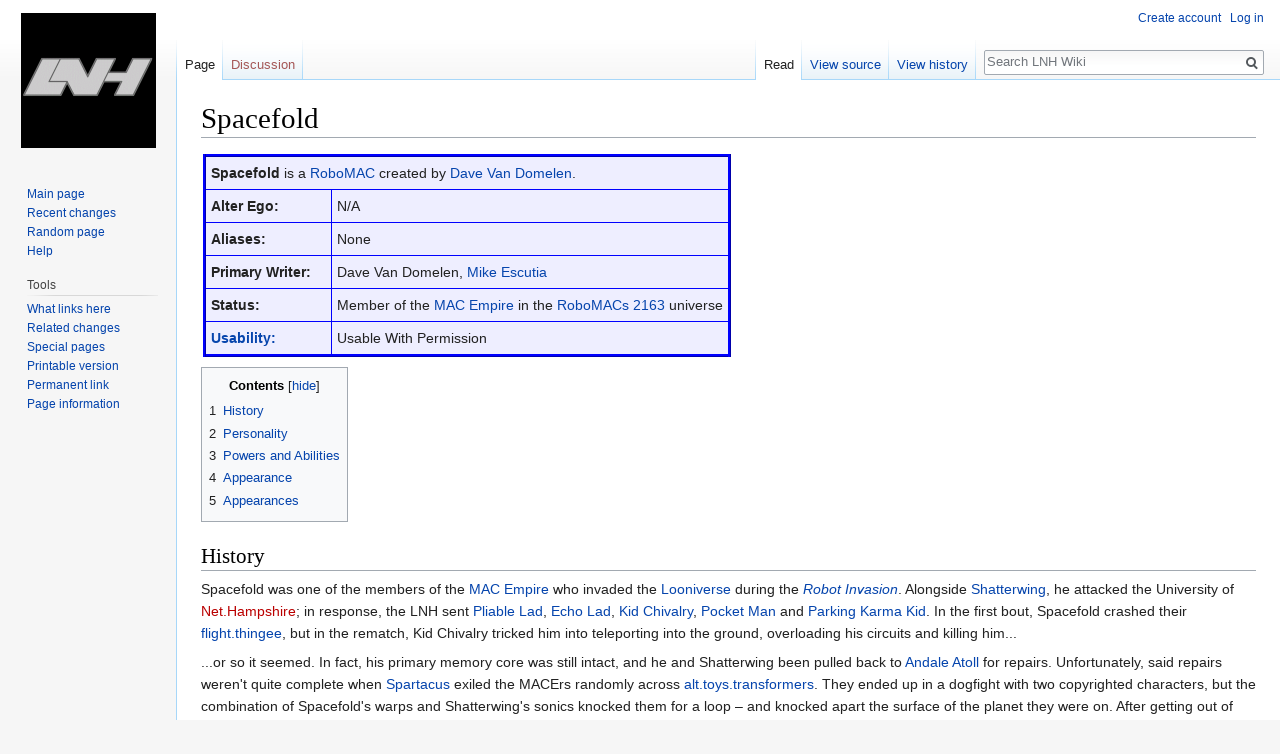

--- FILE ---
content_type: text/html; charset=UTF-8
request_url: https://lnh.diamond-age.net/wiki/Spacefold
body_size: 7123
content:
<!DOCTYPE html>
<html class="client-nojs" lang="en" dir="ltr">
<head>
<meta charset="UTF-8"/>
<title>Spacefold - LNH Wiki</title>
<script>document.documentElement.className = document.documentElement.className.replace( /(^|\s)client-nojs(\s|$)/, "$1client-js$2" );</script>
<script>(window.RLQ=window.RLQ||[]).push(function(){mw.config.set({"wgCanonicalNamespace":"","wgCanonicalSpecialPageName":false,"wgNamespaceNumber":0,"wgPageName":"Spacefold","wgTitle":"Spacefold","wgCurRevisionId":5238,"wgRevisionId":5238,"wgArticleId":1552,"wgIsArticle":true,"wgIsRedirect":false,"wgAction":"view","wgUserName":null,"wgUserGroups":["*"],"wgCategories":["MACE","Characters Created by Dave Van Domelen"],"wgBreakFrames":false,"wgPageContentLanguage":"en","wgPageContentModel":"wikitext","wgSeparatorTransformTable":["",""],"wgDigitTransformTable":["",""],"wgDefaultDateFormat":"dmy","wgMonthNames":["","January","February","March","April","May","June","July","August","September","October","November","December"],"wgMonthNamesShort":["","Jan","Feb","Mar","Apr","May","Jun","Jul","Aug","Sep","Oct","Nov","Dec"],"wgRelevantPageName":"Spacefold","wgRelevantArticleId":1552,"wgRequestId":"f47e6485e2c02b69c20f9c8a","wgCSPNonce":false,"wgIsProbablyEditable":false,"wgRelevantPageIsProbablyEditable":false,"wgRestrictionEdit":[],"wgRestrictionMove":[]});mw.loader.state({"site.styles":"ready","noscript":"ready","user.styles":"ready","user":"ready","user.options":"ready","user.tokens":"loading","mediawiki.legacy.shared":"ready","mediawiki.legacy.commonPrint":"ready","mediawiki.toc.styles":"ready","mediawiki.skinning.interface":"ready","skins.vector.styles":"ready"});mw.loader.implement("user.tokens@0tffind",function($,jQuery,require,module){/*@nomin*/mw.user.tokens.set({"editToken":"+\\","patrolToken":"+\\","watchToken":"+\\","csrfToken":"+\\"});
});RLPAGEMODULES=["site","mediawiki.page.startup","mediawiki.user","mediawiki.page.ready","mediawiki.toc","mediawiki.searchSuggest","skins.vector.js"];mw.loader.load(RLPAGEMODULES);});</script>
<link rel="stylesheet" href="/load.php?debug=false&amp;lang=en&amp;modules=mediawiki.legacy.commonPrint%2Cshared%7Cmediawiki.skinning.interface%7Cmediawiki.toc.styles%7Cskins.vector.styles&amp;only=styles&amp;skin=vector"/>
<script async="" src="/load.php?debug=false&amp;lang=en&amp;modules=startup&amp;only=scripts&amp;skin=vector"></script>
<meta name="ResourceLoaderDynamicStyles" content=""/>
<link rel="stylesheet" href="/load.php?debug=false&amp;lang=en&amp;modules=site.styles&amp;only=styles&amp;skin=vector"/>
<meta name="generator" content="MediaWiki 1.33.0-alpha"/>
<link rel="shortcut icon" href="/favicon.ico"/>
<link rel="search" type="application/opensearchdescription+xml" href="/opensearch_desc.php" title="LNH Wiki (en)"/>
<link rel="EditURI" type="application/rsd+xml" href="https://lnh.diamond-age.net/api.php?action=rsd"/>
<link rel="license" href="https://creativecommons.org/licenses/by-nc-sa/4.0/"/>
<link rel="alternate" type="application/atom+xml" title="LNH Wiki Atom feed" href="/index.php?title=Special:RecentChanges&amp;feed=atom"/>
<!--[if lt IE 9]><script src="/load.php?debug=false&amp;lang=en&amp;modules=html5shiv&amp;only=scripts&amp;skin=vector&amp;sync=1"></script><![endif]-->
</head>
<body class="mediawiki ltr sitedir-ltr mw-hide-empty-elt ns-0 ns-subject page-Spacefold rootpage-Spacefold skin-vector action-view">		<div id="mw-page-base" class="noprint"></div>
		<div id="mw-head-base" class="noprint"></div>
		<div id="content" class="mw-body" role="main">
			<a id="top"></a>
			<div class="mw-indicators mw-body-content">
</div>
<h1 id="firstHeading" class="firstHeading" lang="en">Spacefold</h1>			<div id="bodyContent" class="mw-body-content">
				<div id="siteSub" class="noprint">From LNH Wiki</div>				<div id="contentSub"></div>
				<div id="jump-to-nav"></div>				<a class="mw-jump-link" href="#mw-head">Jump to navigation</a>
				<a class="mw-jump-link" href="#p-search">Jump to search</a>
				<div id="mw-content-text" lang="en" dir="ltr" class="mw-content-ltr"><script language="JavaScript">

function getStyleObject(objectId) {
    // checkW3C DOM, then MSIE 4, then NN 4.
    //
    if(document.getElementById) {
      if (document.getElementById(objectId)) {
	     return document.getElementById(objectId).style;
      }
    } else if (document.all) {
      if (document.all(objectId)) {
	     return document.all(objectId).style;
      }
    } else if (document.layers) { 
      if (document.layers[objectId]) { 
	     return document.layers[objectId];
      }
    } else {
	   return false;
    }
}

function toggleObjectVisibility(objectId) {
    // first get the object's stylesheet
    var styleObject = getStyleObject(objectId);

    // then if we find a stylesheet, set its visibility
    // as requested
    //
    if (styleObject) {
        if (styleObject.display == 'none') {
            styleObject.display = 'block';
        } else {
            styleObject.display = 'none';
        }
        return true;
    } else {
        return false;
    }
}
</script>
<style type="text/css"><!--
div.spoiler {border: 1px dashed #000; background-color: #eeeef2; padding: 3px;}
span.spoilerHeader {font-size: 135%; color: #f00;}
a.spoilerLink {background-color: #eeeef2; color: #00f; padding: 2px 4px 2px 4px; border: solid black 1px; text-decoration: underline;}
--></style>
<div class="mw-parser-output"><table class="herobox">
<tbody><tr>
<td colspan="2"><b>Spacefold</b> is a <a href="/wiki/RoboMAC" class="mw-redirect" title="RoboMAC">RoboMAC</a> created by <a href="/wiki/Dave_Van_Domelen" title="Dave Van Domelen">Dave Van Domelen</a>.
</td></tr>
<tr>
<td style="width:115px;"><b>Alter Ego:</b>
</td>
<td>N/A
</td></tr>
<tr>
<td><b>Aliases:</b>
</td>
<td>None
</td></tr>
<tr>
<td><b>Primary Writer:</b>
</td>
<td>Dave Van Domelen, <a href="/wiki/Mike_Escutia" title="Mike Escutia">Mike Escutia</a>
</td></tr>
<tr>
<td><b>Status:</b>
</td>
<td>Member of the <a href="/wiki/MAC_Empire" title="MAC Empire">MAC Empire</a> in the <a href="/wiki/RoboMACs_2163" title="RoboMACs 2163">RoboMACs 2163</a> universe
</td></tr>
<tr>
<td><b><a href="/wiki/Character_Usability" title="Character Usability">Usability:</a></b>
</td>
<td>Usable With Permission
</td></tr></tbody></table>
<div id="toc" class="toc"><input type="checkbox" role="button" id="toctogglecheckbox" class="toctogglecheckbox" style="display:none" /><div class="toctitle" lang="en" dir="ltr"><h2>Contents</h2><span class="toctogglespan"><label class="toctogglelabel" for="toctogglecheckbox"></label></span></div>
<ul>
<li class="toclevel-1 tocsection-1"><a href="#History"><span class="tocnumber">1</span> <span class="toctext">History</span></a></li>
<li class="toclevel-1 tocsection-2"><a href="#Personality"><span class="tocnumber">2</span> <span class="toctext">Personality</span></a></li>
<li class="toclevel-1 tocsection-3"><a href="#Powers_and_Abilities"><span class="tocnumber">3</span> <span class="toctext">Powers and Abilities</span></a></li>
<li class="toclevel-1 tocsection-4"><a href="#Appearance"><span class="tocnumber">4</span> <span class="toctext">Appearance</span></a></li>
<li class="toclevel-1 tocsection-5"><a href="#Appearances"><span class="tocnumber">5</span> <span class="toctext">Appearances</span></a></li>
</ul>
</div>

<h2><span class="mw-headline" id="History">History</span></h2>
<p>Spacefold was one of the members of the <a href="/wiki/MAC_Empire" title="MAC Empire">MAC Empire</a> who invaded the <a href="/wiki/Looniverse" title="Looniverse">Looniverse</a> during the <i><a href="/wiki/Robot_Invasion" title="Robot Invasion">Robot Invasion</a></i>. Alongside <a href="/wiki/Shatterwing" title="Shatterwing">Shatterwing</a>, he attacked the University of <a href="/index.php?title=Net.Hampshire&amp;action=edit&amp;redlink=1" class="new" title="Net.Hampshire (page does not exist)">Net.Hampshire</a>; in response, the LNH sent <a href="/wiki/Pliable_Lad" title="Pliable Lad">Pliable Lad</a>, <a href="/wiki/Echo_Lad" title="Echo Lad">Echo Lad</a>, <a href="/wiki/Kid_Chivalry" title="Kid Chivalry">Kid Chivalry</a>, <a href="/wiki/Pocket_Man" title="Pocket Man">Pocket Man</a> and <a href="/wiki/Parking_Karma_Kid" title="Parking Karma Kid">Parking Karma Kid</a>. In the first bout, Spacefold crashed their <a href="/wiki/Flight.thingee" class="mw-redirect" title="Flight.thingee">flight.thingee</a>, but in the rematch, Kid Chivalry tricked him into teleporting into the ground, overloading his circuits and killing him...
</p><p>...or so it seemed. In fact, his primary memory core was still intact, and he and Shatterwing been pulled back to <a href="/wiki/Andale_Atoll" title="Andale Atoll">Andale Atoll</a> for repairs. Unfortunately, said repairs weren't quite complete when <a href="/wiki/Spartacus" title="Spartacus">Spartacus</a> exiled the MACErs randomly across <a href="/wiki/Alt.toys.transformers" title="Alt.toys.transformers">alt.toys.transformers</a>. They ended up in a dogfight with two copyrighted characters, but the combination of Spacefold's warps and Shatterwing's sonics knocked them for a loop &#8211; and knocked apart the surface of the planet they were on. After getting out of the deep hole, they high-fived and left for home via <a href="/wiki/Firebrand" title="Firebrand">Firebrand</a>'s portal.
</p>
<h2><span class="mw-headline" id="Personality">Personality</span></h2>
<p>More responsible and levelheaded than <a href="/wiki/Shatterwing" title="Shatterwing">Shatterwing</a>, but still an amoral killer (and not really all <i>that</i> levelheaded). Calls Shatterwing "Terry", which is pretty adorable.
</p>
<h2><span class="mw-headline" id="Powers_and_Abilities">Powers and Abilities</span></h2>
<p>A <a href="/wiki/RoboMAC" class="mw-redirect" title="RoboMAC">RoboMAC</a> who can transform into an F-16. Has the ability to teleport and laser cannons.
</p>
<h2><span class="mw-headline" id="Appearance">Appearance</span></h2>
<p>A giant robot with jet bits.
</p>
<h2><span class="mw-headline" id="Appearances">Appearances</span></h2>
<ul><li><a href="/wiki/Pliable_Lad_(series)" title="Pliable Lad (series)">Pliable Lad</a> #17-18</li>
<li><a href="/wiki/System_Corruptors" title="System Corruptors">System Corruptors</a> #14, Annual #1</li>
<li><a href="/wiki/Cover_Gallery" title="Cover Gallery">Cover Gallery</a> #35i</li></ul>

<!-- 
NewPP limit report
Cached time: 20260131160006
Cache expiry: 86400
Dynamic content: false
CPU time usage: 0.016 seconds
Real time usage: 0.016 seconds
Preprocessor visited node count: 49/1000000
Preprocessor generated node count: 208/1000000
Post‐expand include size: 387/2097152 bytes
Template argument size: 165/2097152 bytes
Highest expansion depth: 2/40
Expensive parser function count: 0/100
Unstrip recursion depth: 0/20
Unstrip post‐expand size: 0/5000000 bytes
-->
<!--
Transclusion expansion time report (%,ms,calls,template)
100.00%    2.172      1 Template:Herobox
100.00%    2.172      1 -total
-->

<!-- Saved in parser cache with key mediawikidb-wiki_:pcache:idhash:1552-0!canonical and timestamp 20260131160006 and revision id 5238
 -->
</div></div>					<div class="printfooter">
						Retrieved from "<a dir="ltr" href="https://lnh.diamond-age.net/index.php?title=Spacefold&amp;oldid=5238">https://lnh.diamond-age.net/index.php?title=Spacefold&amp;oldid=5238</a>"					</div>
				<div id="catlinks" class="catlinks" data-mw="interface"><div id="mw-normal-catlinks" class="mw-normal-catlinks"><a href="/wiki/Special:Categories" title="Special:Categories">Categories</a>: <ul><li><a href="/wiki/Category:MACE" title="Category:MACE">MACE</a></li><li><a href="/wiki/Category:Characters_Created_by_Dave_Van_Domelen" title="Category:Characters Created by Dave Van Domelen">Characters Created by Dave Van Domelen</a></li></ul></div></div>				<div class="visualClear"></div>
							</div>
		</div>
		<div id="mw-navigation">
			<h2>Navigation menu</h2>
			<div id="mw-head">
									<div id="p-personal" role="navigation" class="" aria-labelledby="p-personal-label">
						<h3 id="p-personal-label">Personal tools</h3>
						<ul>
							<li id="pt-createaccount"><a href="/index.php?title=Special:CreateAccount&amp;returnto=Spacefold" title="You are encouraged to create an account and log in; however, it is not mandatory">Create account</a></li><li id="pt-login"><a href="/index.php?title=Special:UserLogin&amp;returnto=Spacefold" title="You are encouraged to log in; however, it is not mandatory [o]" accesskey="o">Log in</a></li>						</ul>
					</div>
									<div id="left-navigation">
										<div id="p-namespaces" role="navigation" class="vectorTabs" aria-labelledby="p-namespaces-label">
						<h3 id="p-namespaces-label">Namespaces</h3>
						<ul>
							<li id="ca-nstab-main" class="selected"><span><a href="/wiki/Spacefold" title="View the content page [c]" accesskey="c">Page</a></span></li><li id="ca-talk" class="new"><span><a href="/index.php?title=Talk:Spacefold&amp;action=edit&amp;redlink=1" rel="discussion" title="Discussion about the content page (page does not exist) [t]" accesskey="t">Discussion</a></span></li>						</ul>
					</div>
										<div id="p-variants" role="navigation" class="vectorMenu emptyPortlet" aria-labelledby="p-variants-label">
												<input type="checkbox" class="vectorMenuCheckbox" aria-labelledby="p-variants-label" />
						<h3 id="p-variants-label">
							<span>Variants</span>
						</h3>
						<ul class="menu">
													</ul>
					</div>
									</div>
				<div id="right-navigation">
										<div id="p-views" role="navigation" class="vectorTabs" aria-labelledby="p-views-label">
						<h3 id="p-views-label">Views</h3>
						<ul>
							<li id="ca-view" class="collapsible selected"><span><a href="/wiki/Spacefold">Read</a></span></li><li id="ca-viewsource" class="collapsible"><span><a href="/index.php?title=Spacefold&amp;action=edit" title="This page is protected.&#10;You can view its source [e]" accesskey="e">View source</a></span></li><li id="ca-history" class="collapsible"><span><a href="/index.php?title=Spacefold&amp;action=history" title="Past revisions of this page [h]" accesskey="h">View history</a></span></li>						</ul>
					</div>
										<div id="p-cactions" role="navigation" class="vectorMenu emptyPortlet" aria-labelledby="p-cactions-label">
						<input type="checkbox" class="vectorMenuCheckbox" aria-labelledby="p-cactions-label" />
						<h3 id="p-cactions-label"><span>More</span></h3>
						<ul class="menu">
													</ul>
					</div>
										<div id="p-search" role="search">
						<h3>
							<label for="searchInput">Search</label>
						</h3>
						<form action="/index.php" id="searchform">
							<div id="simpleSearch">
								<input type="search" name="search" placeholder="Search LNH Wiki" title="Search LNH Wiki [f]" accesskey="f" id="searchInput"/><input type="hidden" value="Special:Search" name="title"/><input type="submit" name="fulltext" value="Search" title="Search the pages for this text" id="mw-searchButton" class="searchButton mw-fallbackSearchButton"/><input type="submit" name="go" value="Go" title="Go to a page with this exact name if it exists" id="searchButton" class="searchButton"/>							</div>
						</form>
					</div>
									</div>
			</div>
			<div id="mw-panel">
				<div id="p-logo" role="banner"><a class="mw-wiki-logo" href="/wiki/Main_Page"  title="Visit the main page"></a></div>
						<div class="portal" role="navigation" id="p-navigation" aria-labelledby="p-navigation-label">
			<h3 id="p-navigation-label">Navigation</h3>
			<div class="body">
								<ul>
					<li id="n-mainpage-description"><a href="/wiki/Main_Page" title="Visit the main page [z]" accesskey="z">Main page</a></li><li id="n-recentchanges"><a href="/wiki/Special:RecentChanges" title="A list of recent changes in the wiki [r]" accesskey="r">Recent changes</a></li><li id="n-randompage"><a href="/wiki/Special:Random" title="Load a random page [x]" accesskey="x">Random page</a></li><li id="n-help"><a href="https://www.mediawiki.org/wiki/Special:MyLanguage/Help:Contents" title="The place to find out">Help</a></li>				</ul>
							</div>
		</div>
			<div class="portal" role="navigation" id="p-tb" aria-labelledby="p-tb-label">
			<h3 id="p-tb-label">Tools</h3>
			<div class="body">
								<ul>
					<li id="t-whatlinkshere"><a href="/wiki/Special:WhatLinksHere/Spacefold" title="A list of all wiki pages that link here [j]" accesskey="j">What links here</a></li><li id="t-recentchangeslinked"><a href="/wiki/Special:RecentChangesLinked/Spacefold" rel="nofollow" title="Recent changes in pages linked from this page [k]" accesskey="k">Related changes</a></li><li id="t-specialpages"><a href="/wiki/Special:SpecialPages" title="A list of all special pages [q]" accesskey="q">Special pages</a></li><li id="t-print"><a href="/index.php?title=Spacefold&amp;printable=yes" rel="alternate" title="Printable version of this page [p]" accesskey="p">Printable version</a></li><li id="t-permalink"><a href="/index.php?title=Spacefold&amp;oldid=5238" title="Permanent link to this revision of the page">Permanent link</a></li><li id="t-info"><a href="/index.php?title=Spacefold&amp;action=info" title="More information about this page">Page information</a></li>				</ul>
							</div>
		</div>
				</div>
		</div>
				<div id="footer" role="contentinfo">
						<ul id="footer-info">
								<li id="footer-info-lastmod"> This page was last edited on 22 September 2019, at 03:44.</li>
								<li id="footer-info-copyright">Content is available under <a class="external" rel="nofollow" href="https://creativecommons.org/licenses/by-nc-sa/4.0/">Creative Commons Attribution-NonCommercial-ShareAlike</a> unless otherwise noted.</li>
							</ul>
						<ul id="footer-places">
								<li id="footer-places-privacy"><a href="/wiki/LNH_Wiki:Privacy_policy" title="LNH Wiki:Privacy policy">Privacy policy</a></li>
								<li id="footer-places-about"><a href="/wiki/LNH_Wiki:About" title="LNH Wiki:About">About LNH Wiki</a></li>
								<li id="footer-places-disclaimer"><a href="/wiki/LNH_Wiki:General_disclaimer" title="LNH Wiki:General disclaimer">Disclaimers</a></li>
							</ul>
										<ul id="footer-icons" class="noprint">
										<li id="footer-copyrightico">
						<a href="https://creativecommons.org/licenses/by-nc-sa/4.0/"><img src="/resources/assets/licenses/cc-by-nc-sa.png" alt="Creative Commons Attribution-NonCommercial-ShareAlike" width="88" height="31"/></a>					</li>
										<li id="footer-poweredbyico">
						<a href="//www.mediawiki.org/"><img src="/resources/assets/poweredby_mediawiki_88x31.png" alt="Powered by MediaWiki" srcset="/resources/assets/poweredby_mediawiki_132x47.png 1.5x, /resources/assets/poweredby_mediawiki_176x62.png 2x" width="88" height="31"/></a>					</li>
									</ul>
						<div style="clear: both;"></div>
		</div>
		
<script>(window.RLQ=window.RLQ||[]).push(function(){mw.config.set({"wgPageParseReport":{"limitreport":{"cputime":"0.016","walltime":"0.016","ppvisitednodes":{"value":49,"limit":1000000},"ppgeneratednodes":{"value":208,"limit":1000000},"postexpandincludesize":{"value":387,"limit":2097152},"templateargumentsize":{"value":165,"limit":2097152},"expansiondepth":{"value":2,"limit":40},"expensivefunctioncount":{"value":0,"limit":100},"unstrip-depth":{"value":0,"limit":20},"unstrip-size":{"value":0,"limit":5000000},"timingprofile":["100.00%    2.172      1 Template:Herobox","100.00%    2.172      1 -total"]},"cachereport":{"timestamp":"20260131160006","ttl":86400,"transientcontent":false}}});mw.config.set({"wgBackendResponseTime":40});});</script>
	</body>
</html>
